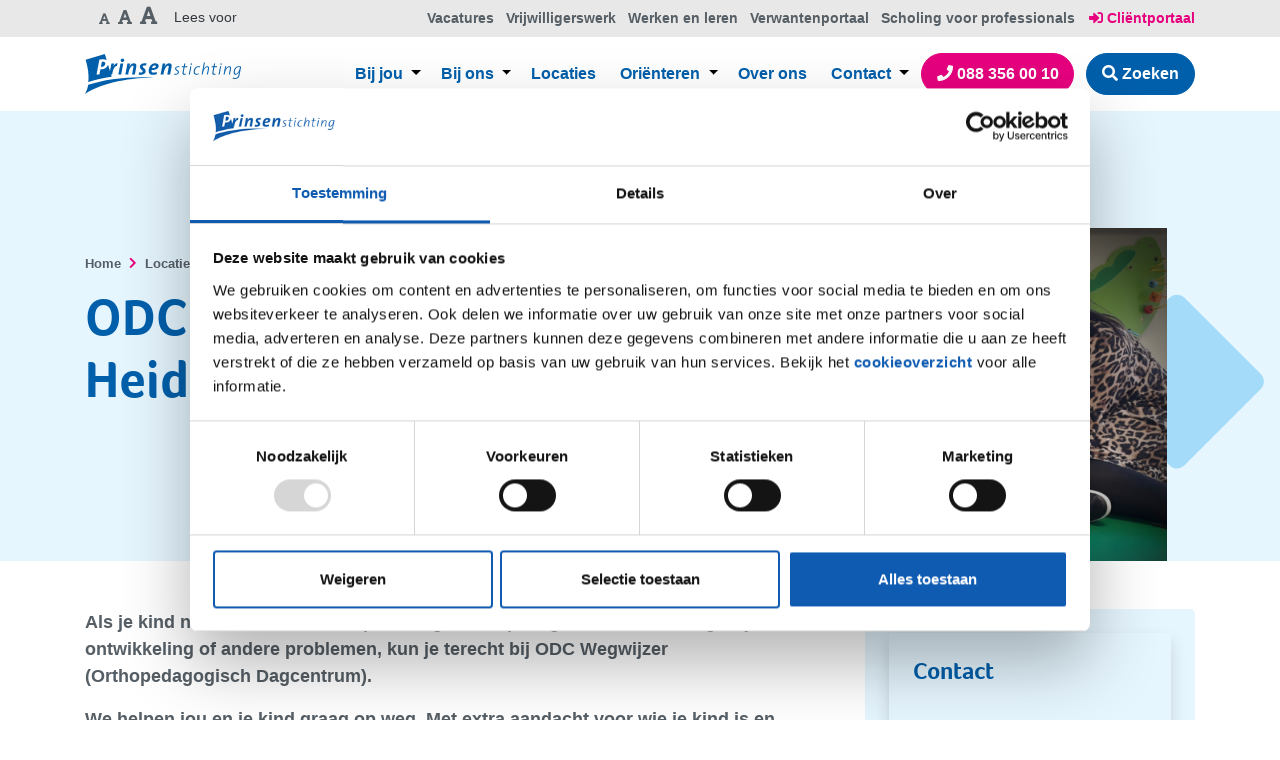

--- FILE ---
content_type: text/html; charset=utf-8
request_url: https://www.prinsenstichting.nl/locaties/odc-wegwijzer-locatie-heideweg/
body_size: 10678
content:


<!DOCTYPE html>
<html lang="nl">
<head>
	<meta charset="utf-8">
	<meta name="viewport" content="width=device-width, initial-scale=1, shrink-to-fit=no">
	
<!-- Website ontwikkeld door Fenetre online solutions - Full service leverancier van online oplossingen en maatwerk software - www.fenetre.nl - info@fenetre.nl - 085 042 00 70  -->
	
<title>ODC Wegwijzer, locatie Heideweg - Prinsenstichting</title>
<meta name="description" content="Orthopedagogisch Dagcentrum (ODC) Wegwijzer, locatie Heideweg is een locatie waar dagactiviteiten worden aangeboden aan kinderen en jongeren. Het aanbod van dagbesteding bestaat uit het aanbieden van ontwikkelingsgerichte activiteiten op maat, afgewisseld met activiteiten gericht op ontspanning, beleving en beweging." />



<link rel="canonical" href="https://www.prinsenstichting.nl/locaties/odc-wegwijzer-locatie-heideweg/" />
<link rel="alternate" hreflang="x-default" href="https://www.prinsenstichting.nl/locaties/odc-wegwijzer-locatie-heideweg/" />
		<link rel="alternate" hreflang="x-default" href="https://www.prinsenstichting.nl/locaties/odc-wegwijzer-locatie-heideweg/" />

	

<!-- Open Graph data -->
<meta property="og:title" content="ODC Wegwijzer, locatie Heideweg" />
<meta property="og:type" content="website" />
<meta property="og:url" content="https://www.prinsenstichting.nl/locaties/odc-wegwijzer-locatie-heideweg/" />
<meta property="og:locale" content="nl-NL" />
	<meta property="og:description" content="Orthopedagogisch Dagcentrum (ODC) Wegwijzer, locatie Heideweg is een locatie waar dagactiviteiten worden aangeboden aan kinderen en jongeren. Het aanbod van dagbesteding bestaat uit het aanbieden van ontwikkelingsgerichte activiteiten op maat, afgewisseld met activiteiten gericht op ontspanning, beleving en beweging." />
	<meta property="og:site_name" content="Prinsenstichting" />

<!-- Facebook -->

<!-- Twitter Card data -->
<meta name="twitter:card" content="summary">
<meta name="twitter:title" content="ODC Wegwijzer, locatie Heideweg">
<meta name="twitter:description" content="Orthopedagogisch Dagcentrum (ODC) Wegwijzer, locatie Heideweg is een locatie waar dagactiviteiten worden aangeboden aan kinderen en jongeren. Het aanbod van dagbesteding bestaat uit het aanbieden v...">

	
<!-- Favicon -->
<link rel="apple-touch-icon" sizes="180x180" href="/apple-touch-icon.png?v=zX7v0Wa3Pk">
<link rel="icon" type="image/png" sizes="32x32" href="/favicon-32x32.png?v=zX7v0Wa3Pk">
<link rel="icon" type="image/png" sizes="16x16" href="/favicon-16x16.png?v=zX7v0Wa3Pk">
<link rel="mask-icon" color="#5bbad5" href="/safari-pinned-tab.svg?v=zX7v0Wa3Pk">
<link rel="shortcut icon" href="/favicon.ico?v=zX7v0Wa3Pk">
<meta name="msapplication-TileColor" content="#2b5797">
<meta name="theme-color" content="#ffffff">
	<link rel="preload" as="font" crossorigin="anonymous" href="/lib/fontawesome/webfonts/fa-brands-400.woff2" />
	<link rel="preload" as="font" crossorigin="anonymous" href="/lib/fontawesome/webfonts/fa-solid-900.woff2" />
	<link rel="preload" as="font" crossorigin="anonymous" href="/fonts/nunito-v11-latin-regular.woff2" />
	<link rel="preload" as="font" crossorigin="anonymous" href="/fonts/nunito-v11-latin-300.woff2" />
	<link rel="preload" as="font" crossorigin="anonymous" href="/fonts/nunito-v11-latin-700.woff2" />

	<link rel="stylesheet" href="https://use.typekit.net/nef1izi.css">
	
	
		<link rel="stylesheet" href="/css/screen.min.css?v=cvWJcemsFPzefdR69PhNc1RBwzORdHdiVw6Kz1Rkz-s" />
		<link rel="stylesheet" href="/css/print.min.css?v=AbpHGcgLb-kRsJGnwFEktk7uzpZOCcBY74-YBdrKVGs" />		
	
	<link rel="stylesheet" href="/lib/fontawesome/css/all.min.css" />
	<link rel="stylesheet" href="/lib/select2/dist/css/select2.min.css" />
	<link rel="stylesheet" href="/lib/select2-theme-bootstrap4/select2-bootstrap.min.css" />
	<link rel="stylesheet" href="/lib/slick/slick.css" />
	<link rel="stylesheet" href="/lib/slick/slick-theme.css" />
	<link rel="stylesheet" href="/lib/photoswipe/dist/photoswipe.css" />
	
	
	
		<script src="/lib/jquery/jquery.min.js"></script>
		<script src="/lib/jquery-validation/jquery.validate.min.js"></script>		
		<script src="/lib/jquery-validation-unobtrusive/jquery.validate.unobtrusive.min.js"></script>
	
	<script src="/js/deopbouwoperatingcompany/jquery.validate.defaults.js?v=7nrV8FBSWVHgCn4-dn378zzHqaVQ3VAA7qZk6F2jff0"></script>
	
<!-- Google Analytics --> <script> 	
	(function (i, s, o, g, r, a, m) { 
	i['GoogleAnalyticsObject'] = r; i[r] = i[r] || function () { 
	(i[r].q = i[r].q || []).push(arguments) 
	}, i[r].l = 1 * new Date(); a = s.createElement(o), 
	m = s.getElementsByTagName(o)[0]; a.async = 1; a.src = g; m.parentNode.insertBefore(a, m) 
	})(window, document, 'script', 'https://www.google-analytics.com/analytics.js', 'ga'); 
	ga('create', 'UA-89280337-1', 'auto'); 
	ga('send', 'pageview'); 
	ga('set', 'anonymizeIp', true); 
	</script> <!-- End Google Analytics -->

<!-- Google Tag Manager -->
<script>(function(w,d,s,l,i){w[l]=w[l]||[];w[l].push({'gtm.start':
new Date().getTime(),event:'gtm.js'});var f=d.getElementsByTagName(s)[0],
j=d.createElement(s),dl=l!='dataLayer'?'&l='+l:'';j.async=true;j.src=
'https://www.googletagmanager.com/gtm.js?id='+i+dl;f.parentNode.insertBefore(j,f);
})(window,document,'script','dataLayer','GTM-MX6G7XL');</script>
<!-- End Google Tag Manager -->

<!-- Meta Pixel Code -->
<script>
!function(f,b,e,v,n,t,s)
{if(f.fbq)return;n=f.fbq=function(){n.callMethod?
n.callMethod.apply(n,arguments):n.queue.push(arguments)};
if(!f._fbq)f._fbq=n;n.push=n;n.loaded=!0;n.version='2.0';
n.queue=[];t=b.createElement(e);t.async=!0;
t.src=v;s=b.getElementsByTagName(e)[0];
s.parentNode.insertBefore(t,s)}(window, document,'script',
'https://connect.facebook.net/en_US/fbevents.js');
fbq('init', '1507464916529095');
fbq('track', 'PageView');
</script>
<noscript><img height="1" width="1" style="display:none"
src="https://www.facebook.com/tr?id=1507464916529095&ev=PageView&noscript=1"
/></noscript>
<!-- End Meta Pixel Code -->	<link rel="stylesheet" href="/lib/cookieconsent2/cookieconsent.min.css" />
		<script type="text/javascript" src="//f1-eu.readspeaker.com/script/10756/webReader/webReader.js?pids=wr"></script>
</head>
<body class="location-page">
<!-- Google Tag Manager (noscript) -->
<noscript><iframe src="https://www.googletagmanager.com/ns.html?id=GTM-MX6G7XL"
height="0" width="0" style="display:none;visibility:hidden"></iframe></noscript>
<!-- End Google Tag Manager (noscript) -->	<div id="main" class="main">
		<div id="header" class="header sticky-top rs_skip">
			<div class="header-top">
				<div class="container">
					<div class="header-top-left">
						<ul class="list-inline">
							<li class="list-inline-item d-none d-md-inline-block">
								<div class="btn-group fontaccess text-secondary" role="group" aria-label="Basic example">
									<button role="button" name="Font size small" title="Lettergrootte klein" class="btn btn-secondary decreaseFonts" href="#"><i class="fas fa-font" style="font-size: 0.75em;"></i></button>
									<button role="button" name="Font size normal" title="Lettergrootte klein" class="btn btn-secondary resetFonts" href="#"><i class="fas fa-font"></i></button>
									<button role="button" name="Font size large" title="Lettergrootte klein" class="btn btn-secondary increaseFonts" href="#"><i class="fas fa-font" style="font-size: 1.25em;"></i></button>
								</div>
							</li>
							<li class="list-inline-item">
								
<script type="text/javascript">
	<!--
	window.rsConf = { general: { usePost: true } };
	//-->
</script>
<div id="readspeaker_84ebce24c4f04eae8d15d2f90f4feb75" class="rs_skip rsbtn rs_preserve">
	<a rel="nofollow" class="rsbtn_play" accesskey="L" title="Laat de tekst voorlezen met ReadSpeaker webReader" href="//app-eu.readspeaker.com/cgi-bin/rsent?customerid=10756&amp;lang=nl_nl&amp;readid=main&amp;readclass=&amp;url=https%3a%2f%2fwww.prinsenstichting.nl%2flocaties%2fodc-wegwijzer-locatie-heideweg%2f">
		<span class="rsbtn_left rsimg rspart"><span class="rsbtn_text"><span>Lees voor</span></span></span>
		<span class="rsbtn_right rsimg rsplay rspart"></span>
	</a>
</div>
							</li>
						</ul>
					</div>
					<div class="header-top-right">						
							<ul class="list-inline d-none d-lg-inline">
									<li class="list-inline-item py-1">
										<a class="font-weight-bold" href="https://www.werkenbijprinsenstichting.nl/" target="_blank" title="Vacatures">Vacatures</a>
									</li>
									<li class="list-inline-item py-1">
										<a class="font-weight-bold" href="/vrijwilligerswerk/" title="Vrijwilligerswerk">Vrijwilligerswerk</a>
									</li>
									<li class="list-inline-item py-1">
										<a class="font-weight-bold" href="/werken-en-leren/" title="Werken en leren">Werken en leren</a>
									</li>
									<li class="list-inline-item py-1">
										<a class="font-weight-bold" href="/verwantenportaal/" title="Verwantenportaal">Verwantenportaal</a>
									</li>
									<li class="list-inline-item py-1">
										<a class="font-weight-bold" href="/scholing-voor-professionals/" title="Scholing voor professionals">Scholing voor professionals</a>
									</li>
							</ul>
							<ul class="list-inline d-none d-lg-inline">
								<li class="list-inline-item py-1">
									<a class="font-weight-bold text-secondary" href="https://clientportaal-productie.opbouw.pluriformzorg.nl?original-url=%2Fclient" target="_blank" title="Cli&#xEB;ntportaal"><i class="fas fa-sign-in-alt"></i> Cli&#xEB;ntportaal</a>
								</li>
							</ul>
						
					</div>
				</div>
			</div>
			<div class="header-bottom">
				<nav class="navbar navbar-expand-xl navbar-light bg-white">
					<div class="container">
						<a class="navbar-brand" href="/" title="Prinsenstichting"><img src="/Images/logo.svg" alt="Logo" /></a>
						<button class="navbar-toggler hamburger hamburger--spring" type="button" data-toggle="collapse" data-target="#navbarNav" aria-controls="navbarNav" aria-expanded="false" aria-label="Toggle navigation">
							<span class="navbar-toggler-text">Menu</span>
							<span class="hamburger-box">
								<span class="hamburger-inner"></span>
							</span>
						</button>
						<div class="collapse navbar-collapse" id="navbarNav">
							

<ul class="main-menu navbar-nav ml-auto">
		<li class="nav-item dropdown servicesPage not-grouped">
				<a title="Bij jou" class="nav-link" href="/bij-jou/">
					Bij jou

				</a>
				<button class="dropdown-toggle" id="navbarDropdownMenuLink1351" role="button" data-toggle="dropdown" aria-haspopup="true" aria-expanded="false">
				</button>
		<div class="dropdown-menu" aria-labelledby="navbarDropdownMenuLink1351">
				<a class="dropdown-item" href="/bij-jou/zelfstandig-wonen/">
					Zelfstandig wonen
				</a>
				<a class="dropdown-item" href="/bij-jou/gezinsondersteuning-iag-gezinstherapie/">
					Gezinsondersteuning (IAG / Gezinstherapie)
				</a>
		</div>
		</li>
		<li class="nav-item dropdown servicesPage not-grouped">
				<a title="Bij ons" class="nav-link" href="/bij-ons/">
					Bij ons

				</a>
				<button class="dropdown-toggle" id="navbarDropdownMenuLink1338" role="button" data-toggle="dropdown" aria-haspopup="true" aria-expanded="false">
				</button>
		<div class="dropdown-menu" aria-labelledby="navbarDropdownMenuLink1338">
				<a class="dropdown-item" href="/bij-ons/wonen/">
					Wonen
				</a>
				<a class="dropdown-item" href="/bij-ons/dagbesteding-en-werk/">
					Dagbesteding en werk
				</a>
				<a class="dropdown-item" href="/bij-ons/behandelcentrum-zodiak/">
					Behandelcentrum Zodiak
				</a>
				<a class="dropdown-item" href="/bij-ons/observatie-en-crisis/">
					Observatie en crisis
				</a>
				<a class="dropdown-item" href="/bij-ons/onderwijs/">
					Onderwijs
				</a>
				<a class="dropdown-item" href="/bij-ons/opvang/">
					Opvang
				</a>
				<a class="dropdown-item" href="/bij-ons/vrije-tijd/">
					Vrije tijd
				</a>
				<a class="dropdown-item" href="/bij-ons/wetenschap/">
					Wetenschap
				</a>
		</div>
		</li>
		<li class="nav-item locationsPage not-grouped">
				<a class="nav-link " title="Locaties" class="active" href="/locaties/">
					Locaties
				</a>
		</li>
		<li class="nav-item dropdown textPage not-grouped">
				<a title="Ori&#xEB;nteren" class="nav-link" href="/orienteren/">
					Ori&#xEB;nteren

				</a>
				<button class="dropdown-toggle" id="navbarDropdownMenuLink1463" role="button" data-toggle="dropdown" aria-haspopup="true" aria-expanded="false">
				</button>
		<div class="dropdown-menu" aria-labelledby="navbarDropdownMenuLink1463">
				<a class="dropdown-item" href="/orienteren/wat-is-een-verstandelijke-beperking/">
					Wat is een verstandelijke beperking?
				</a>
				<a class="dropdown-item" href="/orienteren/kenmerken-van-een-verstandelijke-beperking/">
					Kenmerken van een verstandelijke beperking
				</a>
				<a class="dropdown-item" href="/orienteren/niveaus-en-syndromen/">
					Niveaus en syndromen
				</a>
				<a class="dropdown-item" href="/orienteren/bijkomende-problemen/">
					Bijkomende problemen
				</a>
		</div>
		</li>
		<li class="nav-item textPage not-grouped">
				<a class="nav-link" title="Over ons" href="/over-ons/">
					Over ons
				</a>
		</li>
		<li class="nav-item dropdown groupPage grouped">
				<a class="nav-link dropdown-toggle" title="Contact" href="#" id="navbarDropdownMenuLink3391" data-toggle="dropdown" aria-haspopup="true" aria-expanded="false">
					Contact
				</a>
		<div class="dropdown-menu" aria-labelledby="navbarDropdownMenuLink3391">
				<a class="dropdown-item" href="/contact/contact/">
					Contact
				</a>
				<a class="dropdown-item" href="/contact/online-aanmeldformulier/">
					Online aanmeldformulier
				</a>
				<a class="dropdown-item" href="/contact/pers/">
					Pers
				</a>
				<a class="dropdown-item" href="/contact/aanmelden-nieuwsbrief/">
					Aanmelden nieuwsbrief
				</a>
		</div>
		</li>
</ul>


								<ul class="nav-top-main navbar-nav ml-auto d-block d-lg-none">
										<li class="nav-item">
											<a class="nav-link" href="https://www.werkenbijprinsenstichting.nl/" target="_blank" title="Vacatures">Vacatures</a>
										</li>
										<li class="nav-item">
											<a class="nav-link" href="/vrijwilligerswerk/" title="Vrijwilligerswerk">Vrijwilligerswerk</a>
										</li>
										<li class="nav-item">
											<a class="nav-link" href="/werken-en-leren/" title="Werken en leren">Werken en leren</a>
										</li>
										<li class="nav-item">
											<a class="nav-link" href="/verwantenportaal/" title="Verwantenportaal">Verwantenportaal</a>
										</li>
										<li class="nav-item">
											<a class="nav-link" href="/scholing-voor-professionals/" title="Scholing voor professionals">Scholing voor professionals</a>
										</li>
								</ul>
								<ul class="nav-top-main navbar-nav ml-auto d-block d-lg-none">
									<li class="nav-item">
										<a class="nav-link font-weight-bold text-secondary" href="https://clientportaal-productie.opbouw.pluriformzorg.nl?original-url=%2Fclient" target="_blank" title="Cli&#xEB;ntportaal"><i class="fas fa-sign-in-alt"></i> Cli&#xEB;ntportaal</a>
									</li>
								</ul>
							<ul class="list-inline mb-3 mb-lg-0">
								<li class="list-inline-item d-block d-sm-inline mb-3 mb-sm-0">
									<a href="tel:+310883560010" class="btn btn-secondary text-white" title="088 356 00 10">
										<i class="fas fa-phone"></i>
										088 356 00 10
									</a>
								</li>
									<li class="list-inline-item d-block d-sm-inline">
										<button class="btn btn-primary btn-search text-white" title="Zoeken">
											<i class="fas fa-search"></i>
											Zoeken
										</button>
									</li>
							</ul>
						</div>
					</div>
				</nav>

			</div>
				<div class="header-search">
					<div class="container">
						<form class="form-inline form-search d-block" action="/zoeken/">
							<div class="input-group">
								<input type="search" class="form-control rounded" name="q" placeholder="Zoeken" aria-label="Zoeken">
								<button class="btn btn-primary my-sm-0 ml-2" type="submit" title="Zoeken">Zoeken</button>
							</div>
						</form>
					</div>
				</div>
		</div>
		



<div class="page-header bg-light">
	<div class="page-header-image">
		<div class="container h-100 position-relative">
			<div class="row h-100">
				<div class="page-header-content col-60 col-sm-25 col-md-30 h-100">
					<div class="d-flex h-100">
						<div class="justify-content-center align-self-center py-4">
							<div class="page-header-breadcrumb">
									

<nav aria-label="breadcrumb">
	<ol itemscope itemtype="https://schema.org/BreadcrumbList" class="breadcrumb pt-0">
				<li itemprop="itemListElement" itemscope itemtype="https://schema.org/ListItem" class="breadcrumb-item">
					<a itemprop="item" href="/" title="Home">
						<span itemprop="name" class="hidden">Home</span>
					</a>
					<meta itemprop="position" content="1" />
				</li>				
				<li itemprop="itemListElement" itemscope itemtype="https://schema.org/ListItem" class="breadcrumb-item active">
					<a itemprop="item" href="/locaties/">
						<span itemprop="name">Locaties</span>
					</a>
					<meta itemprop="position" content="2" />
				</li>
				<li itemprop="itemListElement" itemscope itemtype="https://schema.org/ListItem" class="breadcrumb-item active" aria-current="page">
					<span itemprop="name">ODC Wegwijzer, locatie Heideweg</span>
					<meta itemprop="position" content="3" />
				</li>
	</ol>
</nav>
							</div>
							<h1>
								ODC Wegwijzer, locatie Heideweg 
							</h1>
						</div>
					</div>
				</div>
			</div>

		</div>
		<div class="position-absolute h-100 w-100 bg-header overflow-hidden">
			<div class="col-60 col-sm-35 offset-sm-25 col-md-30 offset-md-30 h-100">
				<div class="d-flex h-100 bg-header-visual">
					<div class="justify-content-end align-self-end w-100">
							<img class="img-fluid" src="/media/1556/roos-en-meisje-bij-de-krokodil.jpg?rxy=0.73,0.26898047722342733&amp;width=641&amp;height=417&amp;format=png&amp;mask=mask_header.png&amp;mask.position=0,0&amp;v=1d64e30c5c11350" />
					</div>
				</div>
			</div>
		</div>
	</div>
</div>
<div class="page-body">
	<div class="py-5">
		<div class="container">
			<div class="row row-2">
				<div class="col-lg-40">
					<div class="lead">
						

<div class="richtext">
    <p>Als je kind niet kan meekomen op een reguliere opvang of school vanwege zijn ontwikkeling of andere problemen, kun je terecht bij ODC Wegwijzer (Orthopedagogisch Dagcentrum).</p>
</div>
					</div>
					

<div class="richtext">
    <div class="lead">
<div class="richtext">
<p align="LEFT">We helpen jou en je kind graag op weg. Met extra aandacht voor wie je kind is en behandeling die aansluit op wat jouw kind nodig heeft.</p>
</div>
</div>
<div class="richtext">
<p>Dit doen we samen met jou en een team van begeleiders en behandelaren zoals een fysiotherapeut, logopedist en ergotherapeut. Stap voor stap zorgen we dat jouw kind het beste uit zichzelf kan halen.</p>
</div>
<p> </p>
</div>
					<div class="mt-5">
						<h3 class="h4">
							Delen
						</h3>
						



<div class="social-share">
	<ul class="list-inline">
			<li class="list-inline-item mb-2">
							<a href="https://www.facebook.com/sharer/sharer.php?u=https%3A%2F%2Fwww.prinsenstichting.nl%2Flocaties%2Fodc-wegwijzer-locatie-heideweg%2F" target="_blank" rel="noreferrer" title="Deel op Facebook" class="btn"><i class="fab fa-facebook fa-fw" aria-hidden="true"></i><span class="sr-only">Facebook</span></a>

			</li>
			<li class="list-inline-item mb-2">
							<a href="https://twitter.com/intent/tweet?url=https%3A%2F%2Fwww.prinsenstichting.nl%2Flocaties%2Fodc-wegwijzer-locatie-heideweg%2F&amp;text=ODC%20Wegwijzer,%20locatie%20Heideweg&amp;via=" target="_blank" rel="noreferrer" title="Tweet" class="btn"><i class="fab fa-twitter fa-fw" aria-hidden="true"></i><span class="sr-only">Twitter</span></a>

			</li>
			<li class="list-inline-item mb-2">
							<a href="http://www.linkedin.com/shareArticle?mini=true&amp;url=https%3A%2F%2Fwww.prinsenstichting.nl%2Flocaties%2Fodc-wegwijzer-locatie-heideweg%2F&amp;title=ODC%20Wegwijzer,%20locatie%20Heideweg&amp;summary=Orthopedagogisch%20Dagcentrum%20(ODC)%20Wegwijzer,%20locatie%20Heideweg%20is%20een%20locatie%20waar%20dagactiviteiten%20worden%20aangeboden%20aan%20kinderen%20en%20jongeren.%20Het%20aanbod%20van%20dagbesteding%20bestaat%20uit%20het%20aanbieden%20van%20ontwikkelingsgerichte%20activiteiten%20op%20maat,%20afgewisseld%20met%20activiteiten%20gericht%20op%20ontspanning,%20beleving%20en%20beweging.&amp;source=https%3A%2F%2Fwww.prinsenstichting.nl" target="_blank" rel="noreferrer" title="Deel op LinkedIn" class="btn"><i class="fab fa-linkedin fa-fw" aria-hidden="true"></i><span class="sr-only">LinkedIn</span></a>

			</li>
			<li class="list-inline-item mb-2">
							<a href="whatsapp://send?text=https%3A%2F%2Fwww.prinsenstichting.nl%2Flocaties%2Fodc-wegwijzer-locatie-heideweg%2F" data-action="share/whatsapp/share" class="btn"><i class="fab fa-whatsapp fa-fw"></i><span class="sr-only">WhatsApp</span></a>

			</li>
			<li class="list-inline-item mb-2">
							<a href="mailto:?subject=ODC%20Wegwijzer,%20locatie%20Heideweg%20-%20Prinsenstichting&amp;body=Orthopedagogisch%20Dagcentrum%20(ODC)%20Wegwijzer,%20locatie%20Heideweg%20is%20een%20locatie%20waar%20dagactiviteiten%20worden%20aangeboden%20aan%20kinderen%20en%20jongeren.%20Het%20aanbod%20van%20dagbesteding%20bestaat%20uit%20het%20aanbieden%20van%20ontwikkelingsgerichte%20activiteiten%20op%20maat,%20afgewisseld%20met%20activiteiten%20gericht%20op%20ontspanning,%20beleving%20en%20beweging.%20https%3A%2F%2Fwww.prinsenstichting.nl%2Flocaties%2Fodc-wegwijzer-locatie-heideweg%2F" target="_blank" rel="noreferrer" title="E-mail" class="btn"><i class="fas fa-envelope fa-fw" aria-hidden="true"></i></a>

			</li>
			<li class="list-inline-item mb-2">
							<a href="javascript:window.print()" title="Print" class="btn"><i class="fas fa-print fa-fw" aria-hidden="true"></i></a>

			</li>
	</ul>
</div>
					</div>
				</div>
				<div class="col-lg-20 mt-4 mt-lg-0">
					<aside class="bg-tertiary p-4 rounded">
						<div class="location-details rounded bg-white shadow mb-4">
							<div class="location-details-body">
								<div class="p-4 bg-light">
									<h2 class="h4 mb-3">Contact</h2>
									<div class="">
									</div>
								</div>
									<div class="p-4 address">
										<div class="address-header">
											<h3 class="h6">
												Bezoekadres
											</h3>
										</div>
										<div class="address-body">
											
<div>
	Heideweg  4 <br />
	1132 DB Volendam
</div>

										</div>
									</div>
							</div>
						</div>
						
						
					</aside>
				</div>
			</div>

		</div>
	</div>
	
	<div class="bg-lightorange">
				
	</div>
	
</div>
			<div id="footer" class="footer">
				<div class="footer-top py-5 text-white bg-primary">
					<div class="container">
						<div class="row">
							<div class="col-md-30 col-lg-15">
								<h4 class="mb-4">
									Over Prinsenstichting
								</h4>
								<div class="richtext">
									<p><span>Prinsenstichting biedt zorg en ondersteuning aan mensen met een verstandelijke beperking.&nbsp;We kijken naar wat kán. Zodat de cliënt het leven kan leiden dat hij of zij zelf wil, zo gewoon als mogelijk.</span></p>
								</div>
							</div>
							<div class="col-md-30 col-lg-15 order-30 order-lg-15">
								<h4 class="mb-4">
									Direct naar
								</h4>
										<ul class="list-nav">
												<li><a href="/voor-verwijzers/" title="Voor verwijzers" target="">Voor verwijzers</a></li>
												<li><a href="/stichting-beheer/" title="Stichting Beheer" target="">Stichting Beheer</a></li>
												<li><a href="/stichting-steun/" title="Stichting Steun" target="">Stichting Steun</a></li>
												<li><a href="/over-ons/klachten/" title="Klachten" target="_blank">Klachten</a></li>
												<li><a href="/veelgestelde-vragen/" title="Veelgestelde vragen">Veelgestelde vragen</a></li>
												<li><a href="/contact/pers/" title="Pers">Pers</a></li>
										</ul>
							</div>
							<div class="col-md-30 col-lg-15 order-45 order-lg-30">
									<div class="contact-information">
										<h4>
											Contact
										</h4>
											<div class="visiting-address mb-2 media">
												<div class="media-body">
													
<div>
	Kwadijkerpark 8 <br />
	1444 JE Purmerend
</div>

												</div>
											</div>
											<div class="postal-address mb-2 media">
												<div class="media-body">
													
<div>
	Postbus 123 <br />
	1440 AC Purmerend
</div>

												</div>
											</div>
											<div class="phone-number">
												<a href="tel:0883560010"><i class="fas fa-phone mr-3"></i>088 356 00 10</a>
											</div>
												<div class="email-address mb-2">
													<a class="cryptedmail" data-user="vasb" data-host="cevafrafgvpugvat.ay" href="javascript:void(0);" data-inner="true" data-inner-target=".email-placeholder"><i class="fas fa-envelope mr-3"></i><span class="email-placeholder">javascript required</span></a>
												</div>
									</div>
							</div>
							<div class="col-md-30 col-lg-15 order-15 order-lg-45">
									<div class="contact-information">										
										<h4>
											Social media
										</h4>
										
<div class="social-links">
	<ul class="list-inline">
				<li class="list-inline-item">
					<a href="http://www.facebook.com/prinsenstichting" title="Facebook" target="_blank" rel="noreferrer" class="text-white"><i class="fab fa-facebook fa-fw"></i><span class="sr-only">Facebook</span></a>
				</li>


				<li class="list-inline-item">
					<a href="https://www.linkedin.com/company/prinsenstichting/" title="LinkedIn" target="_blank" rel="noreferrer" class="text-white"><i class="fab fa-linkedin fa-fw"></i><span class="sr-only">LinkedIn</span></a>
				</li>


				<li class="list-inline-item">
					<a href="https://www.instagram.com/accounts/login/?next=/explore/locations/14642921/prinsenstichting" title="Instagram" target="_blank" rel="noreferrer" class="text-white"><i class="fab fa-instagram fa-fw"></i><span class="sr-only">Instagram</span></a>
				</li>

				<li class="list-inline-item">
					<a href="https://www.youtube.com/user/dePrinsenstichting" title="YouTube" target="_blank" rel="noreferrer" class="text-white"><i class="fab fa-youtube fa-fw"></i><span class="sr-only">YouTube</span></a>
				</li>
	</ul>
</div>
									</div>
							</div>
						</div>
						<div>
						</div>
					</div>
				</div>
				<div class="footer-bottom text-white bg-darkblue border-top small py-3">
					<div class="container">
						<div class="d-flex justify-content-between bd-highlight">
							<div class="p-2 font-weight-lighter">&copy; Copyright 2026 Prinsenstichting</div>
								<div class="p-2">
									<ul class="list-inline">
											<li class="list-inline-item">
												<a class="font-weight-bolder" href="/over-ons/privacy/" title="Privacy">Privacy</a>
											</li>
											<li class="list-inline-item">
												<a class="font-weight-bolder" href="/disclaimer/" title="Disclaimer">Disclaimer</a>
											</li>
											<li class="list-inline-item">
												<a class="font-weight-bolder" href="/cookiebeleid/" title="Cookiebeleid">Cookiebeleid</a>
											</li>
											<li class="list-inline-item">
												<a class="font-weight-bolder" href="/responsible-disclosure/" target="_blank" title="Responsible disclosure">Responsible disclosure</a>
											</li>
									</ul>
								</div>
						</div>
					</div>
				</div>
			</div>
		<a href="#" class="scrollToTop rounded-circle bg-secondary" title="Scroll naar boven"><i class="fas fa-chevron-up fa-fw fa-2x"></i></a>
	</div>
	

<!-- Root element of PhotoSwipe. Must have class pswp. -->
<div class="pswp" tabindex="-1" role="dialog" aria-hidden="true">

	<!-- Background of PhotoSwipe.
		 It's a separate element as animating opacity is faster than rgba(). -->
	<div class="pswp__bg"></div>

	<!-- Slides wrapper with overflow:hidden. -->
	<div class="pswp__scroll-wrap">

		<!-- Container that holds slides.
			PhotoSwipe keeps only 3 of them in the DOM to save memory.
			Don't modify these 3 pswp__item elements, data is added later on. -->
		<div class="pswp__container">
			<div class="pswp__item"></div>
			<div class="pswp__item"></div>
			<div class="pswp__item"></div>
		</div>

		<!-- Default (PhotoSwipeUI_Default) interface on top of sliding area. Can be changed. -->
		<div class="pswp__ui pswp__ui--hidden">

			<div class="pswp__top-bar">

				<!--  Controls are self-explanatory. Order can be changed. -->

				<div class="pswp__counter"></div>

				<button class="pswp__button pswp__button--close" title="Sluiten (Esc)"></button>

				<button class="pswp__button pswp__button--share" title="Delen"></button>

				<button class="pswp__button pswp__button--fs" title="Toggle volledigscherm"></button>

				<button class="pswp__button pswp__button--zoom" title="Zoom in/uit"></button>

				<!-- Preloader demo https://codepen.io/dimsemenov/pen/yyBWoR -->
				<!-- element will get class pswp__preloader--active when preloader is running -->
				<div class="pswp__preloader">
					<div class="pswp__preloader__icn">
						<div class="pswp__preloader__cut">
							<div class="pswp__preloader__donut"></div>
						</div>
					</div>
				</div>
			</div>

			<div class="pswp__share-modal pswp__share-modal--hidden pswp__single-tap">
				<div class="pswp__share-tooltip"></div>
			</div>

			<button class="pswp__button pswp__button--arrow--left" title="Vorige (linker pijl)"></button>

			<button class="pswp__button pswp__button--arrow--right" title="Volgende (rechter pijl)"></button>

			<div class="pswp__caption">
				<div class="pswp__caption__center"></div>
			</div>

		</div>

	</div>

</div>
	<div class="check-media" style="display: none;"></div>
		
	
		
	
	<script src="/js/custom/embed.js?v=yudFMI1dyac3nYZIZQ4MdYKFXEDCJsU3ZuMCWtt9E4g"></script>
	<script src="/js/custom/rte.js?v=8ZRc1sGeVrPBx4lD717BgRaQekyh78QKV9SKsdt638U"></script>	
	<script src="/js/deopbouwoperatingcompany/map.js?v=MrvQNzC9XIWLkvjWdwL6b7HnzLC2MPfhZ7OpyA3eQUo"></script>
	<script src="/js/deopbouwoperatingcompany/map-theme.js?v=dG35pDLpSu0dtmaNF0xwASONW3ZX9KSIKtO8GoJnZmc"></script>
	<script src="/js/deopbouwoperatingcompany/rot13.js?v=MWe12l2_geaBs2E8tFVYoSCoXTOJPL2L6z4G0D8kza4"></script>
	<script src="/js/deopbouwoperatingcompany/scripts.js?v=c3nvRFSK0mG-g5eXh-RtEspDrtalozvC0enrPFWBLzY"></script>
	<script src="/js/deopbouwoperatingcompany/scroll-to-top.js?v=y4Fdgh5icffBrQPPgywH9YJNMeahftRhy1K7YBC6s4o"></script>
	<script src="/lib/bootstrap/js/bootstrap.bundle.min.js"></script>
	<script src="/lib/imagesloaded/imagesloaded.pkgd.min.js"></script>
	<script src="/lib/jquery.dotdotdot/jquery.dotdotdot.min.js"></script>
	<script src="/lib/masonry-layout/masonry.pkgd.min.js"></script>
	<script src="/lib/photoswipe/dist/photoswipe.min.js"></script>
	<script src="/lib/photoswipe/dist/photoswipe-ui-default.min.js"></script>
	<script src="/lib/slick/slick.min.js"></script>
	<script src="/lib/select2/dist/js/select2.min.js"></script>
	<script>
		function setCookie(cname, cvalue, exdays) {
			var d = new Date();
			d.setTime(d.getTime() + (exdays * 24 * 60 * 60 * 1000));
			var expires = "expires=" + d.toUTCString();
			document.cookie = cname + "=" + cvalue + ";" + expires + ";path=/";
		}

		function getCookie(cname) {
			var name = cname + "=";
			var ca = document.cookie.split(';');
			for (var i = 0; i < ca.length; i++) {
				var c = ca[i];
				while (c.charAt(0) == ' ') {
					c = c.substring(1);
				}
				if (c.indexOf(name) == 0) {
					return c.substring(name.length, c.length);
				}
			}
			return "";
		}
	</script>
		
	
		<script async defer src="https://maps.googleapis.com/maps/api/js?key=AIzaSyCFPKnQ970QruQxXffsETJ-bYhG_jP3pzI&amp;callback=initializeMaps"></script>
</body>

</html>

--- FILE ---
content_type: image/svg+xml
request_url: https://www.prinsenstichting.nl/Images/bg-header.svg
body_size: 4859
content:
<?xml version="1.0" encoding="UTF-8" standalone="no"?>
<svg
   xmlns:dc="http://purl.org/dc/elements/1.1/"
   xmlns:cc="http://creativecommons.org/ns#"
   xmlns:rdf="http://www.w3.org/1999/02/22-rdf-syntax-ns#"
   xmlns:svg="http://www.w3.org/2000/svg"
   xmlns="http://www.w3.org/2000/svg"
   xmlns:sodipodi="http://sodipodi.sourceforge.net/DTD/sodipodi-0.dtd"
   xmlns:inkscape="http://www.inkscape.org/namespaces/inkscape"
   width="766.27057"
   height="417.44324"
   viewBox="0 0 766.27057 417.44324"
   version="1.1"
   id="svg18"
   sodipodi:docname="bg-header.svg"
   inkscape:version="0.92.4 (5da689c313, 2019-01-14)">
  <metadata
     id="metadata24">
    <rdf:RDF>
      <cc:Work
         rdf:about="">
        <dc:format>image/svg+xml</dc:format>
        <dc:type
           rdf:resource="http://purl.org/dc/dcmitype/StillImage" />
        <dc:title>8DA24FF1-131B-488C-9FBA-202DAEDEE2E6@3x</dc:title>
      </cc:Work>
    </rdf:RDF>
  </metadata>
  <defs
     id="defs22" />
  <sodipodi:namedview
     pagecolor="#ffffff"
     bordercolor="#666666"
     borderopacity="1"
     objecttolerance="10"
     gridtolerance="10"
     guidetolerance="10"
     inkscape:pageopacity="0"
     inkscape:pageshadow="2"
     inkscape:window-width="1920"
     inkscape:window-height="1137"
     id="namedview20"
     showgrid="false"
     fit-margin-right="3"
     fit-margin-top="20"
     fit-margin-left="125"
     fit-margin-bottom="116"
     inkscape:zoom="0.48135593"
     inkscape:cx="417.48576"
     inkscape:cy="256.68942"
     inkscape:window-x="-8"
     inkscape:window-y="-8"
     inkscape:window-maximized="1"
     inkscape:current-layer="svg18" />
  <!-- Generator: sketchtool 57.1 (101010) - https://sketch.com -->
  <title
     id="title2">8DA24FF1-131B-488C-9FBA-202DAEDEE2E6@3x</title>
  <desc
     id="desc4">Created with sketchtool.</desc>
  <g
     id="Page-1"
     style="fill:none;fill-rule:evenodd;stroke:none;stroke-width:1"
     transform="translate(124.48576,19.753893)">
    <g
       id="Vacature-Detail"
       transform="translate(-850,-165)">
      <g
         id="Header"
         transform="translate(0,113)">
        <g
           id="Achtergrond">
          <g
             id="Ruiten"
             transform="translate(844.82387,48)">
            <path
               d="m 110.17613,6.0028005 8.44376,0.00263 c 4.96838,0.00715 8.99565,4.0344265 9.0028,9.0028005 l 0.003,8.443764 c 0.007,4.97056 -4.02104,9.001251 -8.9916,9.002798 -0.002,10e-7 -0.004,10e-7 -0.006,-0.0056 l -8.44376,-0.0026 c -4.96838,-0.0071 -8.99565,-4.034426 -9.0028,-9.0028 L 101.17893,15 c -0.007,-4.970561 4.02104,-9.0012521 8.9916,-9.0027987 0.002,-6e-7 0.004,-6e-7 0.006,0.0056 z"
               id="Ruit"
               transform="rotate(45,114.40213,19.225996)"
               inkscape:connector-curvature="0"
               style="fill:#c1d101" />
            <path
               d="m 28.225995,16.827986 45.101721,0.01403 c 7.301299,0.0105 13.219606,5.928811 13.230111,13.23011 l 0.01403,45.101722 c 0.0105,7.304512 -5.909136,13.227835 -13.213651,13.230107 -0.0027,10e-7 -0.0055,10e-7 -0.0082,-0.0082 L 28.24826,88.381697 C 20.946961,88.371192 15.028655,82.452885 15.01815,75.151587 L 15.00412,30.049865 c -0.0105,-7.304513 5.909136,-13.227835 13.213652,-13.230108 0.0027,-10e-7 0.0055,-10e-7 0.0082,0.0082 z"
               id="path7"
               transform="rotate(45,50.787988,52.611858)"
               inkscape:connector-curvature="0"
               style="fill:#005fab" />
            <path
               d="m 386.40212,76.827986 45.10173,0.01403 c 7.30129,0.0105 13.2196,5.928811 13.23011,13.23011 l 0.014,45.101724 c 0.0105,7.30451 -5.90913,13.22784 -13.21365,13.23011 -0.003,0 -0.005,0 -0.008,-0.008 l -45.10172,-0.014 c -7.3013,-0.0105 -13.2196,-5.92882 -13.23011,-13.23011 l -0.014,-45.101729 c -0.0105,-7.304513 5.90913,-13.227835 13.21365,-13.230108 0.003,-10e-7 0.005,-10e-7 0.008,0.0082 z"
               id="path9"
               transform="rotate(45,408.96412,112.61186)"
               inkscape:connector-curvature="0"
               style="fill:#f39200" />
            <path
               d="m 467.40212,95.827986 135.32162,0.04211 c 7.3013,0.01051 13.21961,5.928814 13.23011,13.230104 l 0.0421,135.32162 c 0.0105,7.30451 -5.90914,13.22784 -13.21365,13.23011 -0.003,0 -0.005,0 -0.008,-0.008 l -135.32162,-0.0421 c -7.3013,-0.0105 -13.2196,-5.92881 -13.23011,-13.23011 l -0.0421,-135.32162 c -0.0105,-7.30451 5.90913,-13.227827 13.21365,-13.2301 0.003,-10e-7 0.005,-10e-7 0.008,0.0082 z"
               id="path11"
               transform="rotate(45,535.0881,176.73584)"
               inkscape:connector-curvature="0"
               style="fill:#a4dbf8" />
          </g>
        </g>
      </g>
    </g>
  </g>
</svg>


--- FILE ---
content_type: image/svg+xml
request_url: https://www.prinsenstichting.nl/Images/logo.svg
body_size: 11075
content:
<?xml version="1.0" encoding="UTF-8" standalone="no"?>
<!-- Generator: Adobe Illustrator 16.0.0, SVG Export Plug-In . SVG Version: 6.00 Build 0)  -->

<svg
   xmlns:dc="http://purl.org/dc/elements/1.1/"
   xmlns:cc="http://creativecommons.org/ns#"
   xmlns:rdf="http://www.w3.org/1999/02/22-rdf-syntax-ns#"
   xmlns:svg="http://www.w3.org/2000/svg"
   xmlns="http://www.w3.org/2000/svg"
   xmlns:sodipodi="http://sodipodi.sourceforge.net/DTD/sodipodi-0.dtd"
   xmlns:inkscape="http://www.inkscape.org/namespaces/inkscape"
   version="1.1"
   id="Layer_1"
   x="0px"
   y="0px"
   width="867.10126"
   height="222.5722"
   viewBox="0 0 867.10124 222.5722"
   enable-background="new 0 0 900.236 653.622"
   xml:space="preserve"
   inkscape:version="0.91 r13725"
   sodipodi:docname="logo.svg"><metadata
   id="metadata43"><rdf:RDF><cc:Work
       rdf:about=""><dc:format>image/svg+xml</dc:format><dc:type
         rdf:resource="http://purl.org/dc/dcmitype/StillImage" /><dc:title></dc:title></cc:Work></rdf:RDF></metadata><defs
   id="defs41" /><sodipodi:namedview
   pagecolor="#ffffff"
   bordercolor="#666666"
   borderopacity="1"
   objecttolerance="10"
   gridtolerance="10"
   guidetolerance="10"
   inkscape:pageopacity="0"
   inkscape:pageshadow="2"
   inkscape:window-width="1920"
   inkscape:window-height="1137"
   id="namedview39"
   showgrid="false"
   inkscape:zoom="0.25531148"
   inkscape:cx="300.30952"
   inkscape:cy="124.42614"
   inkscape:window-x="-8"
   inkscape:window-y="-8"
   inkscape:window-maximized="1"
   inkscape:current-layer="Layer_1"
   showguides="true"
   borderlayer="false"
   fit-margin-top="0"
   fit-margin-left="0"
   fit-margin-right="0"
   fit-margin-bottom="0" />
<path
   d="m 112.51291,53.45756 c 0,10.00656 -8.87794,18.12921 -19.743382,18.12921 -1.6336,0 -3.13124,0 -4.51235,-0.37549 l 5.24821,-28.00414 c 1.88608,-0.12517 3.63189,-0.12517 6.504172,-0.12517 9.13474,-0.002 12.50335,4.25338 12.50335,10.37559"
   id="path3"
   inkscape:connector-curvature="0"
   style="fill:#005faa" />
<path
   d="M 148.193,126.201 128.06765,59.46538 c -4.01817,14.95051 -18.92767,25.75337 -36.931722,25.75337 -1.4998,0 -3.62972,-0.12732 -5.62586,-0.25465 l -5.62803,29.7629 -15.87843,0 16.0036,-84.3987 c 6.87534,-0.37549 14.25133,-0.4985 22.755932,-0.4985 7.24219,0 13.23491,1.46959 17.66956,4.31596 L 110.13697,0 3.439825,32.12373 C 17.505555,76.68824 22.39986,118.60058 18.355799,156.02217 56.789479,143.18433 100.57495,133.63525 148.193,126.201"
   id="path5"
   inkscape:connector-curvature="0"
   style="fill:#005faa" />
<path
   d="m 177.26966,66.86726 c -9.10022,-2.86796 -19.94408,13.46366 -24.05288,34.40041 l -2.62195,13.45717 -15.572,0 6.22578,-32.4021 c 1.74796,-8.72473 4.11311,-21.56041 5.35826,-29.53847 l 15.07568,0 c -0.86967,4.73677 -2.36731,10.21804 -5.34964,18.6946 l 0.24169,0 c 6.60775,-13.08385 13.33849,-21.68557 24.06367,-19.93761 l -3.36861,15.326 z"
   id="path7"
   inkscape:connector-curvature="0"
   style="fill:#005faa" />
<path
   d="m 207.30231,44.81051 c -5.48344,0 -9.34408,-4.36127 -9.22538,-9.22321 0.12732,-5.72945 5.11441,-10.09289 10.59569,-10.09289 5.35612,0 9.3527,4.23612 9.22106,8.97505 -0.123,5.97978 -5.10794,10.34105 -10.59137,10.34105 m -6.72644,69.91649 -15.58279,0 11.83869,-61.94273 15.57848,0 -11.83438,61.94273 z"
   id="path9"
   inkscape:connector-curvature="0"
   style="fill:#005faa" />
<path
   d="m 276.71383,114.727 -15.70149,0 7.47525,-38.88038 c 1.49549,-7.60688 0.25248,-10.72301 -3.73115,-10.72301 -8.34924,0 -19.57291,19.44343 -22.31138,33.89759 l -2.9845,15.7058 -15.58279,0 6.22578,-32.40426 c 2.00693,-9.96341 3.99658,-20.93675 5.36258,-29.53847 l 15.33032,0 c -0.74882,3.74194 -2.24646,9.46707 -5.61723,19.19309 l 0.25248,0.12517 c 5.61292,-11.08988 14.21464,-20.68426 26.05118,-20.68426 11.95521,0 15.57847,8.47223 13.33633,20.55909 l -8.10538,42.74964 z"
   id="path11"
   inkscape:connector-curvature="0"
   style="fill:#005faa" />
<path
   d="m 338.77309,64.62512 c -2.732,-0.87183 -5.59996,-1.24301 -8.34491,-1.24301 -6.47827,0 -9.60087,2.61548 -9.60087,6.60776 0,7.5961 16.07913,11.21287 16.07913,24.92253 0,10.34321 -8.97074,21.05976 -28.28469,21.05976 -4.11311,0 -7.72557,-0.37333 -10.84602,-0.87182 l 2.87228,-13.46366 c 2.86364,0.99699 6.35526,1.74796 9.47138,1.74796 6.35742,0 10.33891,-2.49679 10.33891,-6.97891 0,-8.34707 -15.94966,-10.22021 -15.94966,-24.79954 0,-11.34451 8.84774,-20.06493 26.67698,-20.06493 3.98149,0 7.34578,0.24602 10.45975,0.87399 l -2.87228,12.20987 z"
   id="path13"
   inkscape:connector-curvature="0"
   style="fill:#005faa" />
<path
   d="m 393.49306,68.73823 c 0,6.60127 -7.48388,9.59439 -21.8172,10.09289 2.2443,-8.10107 7.35224,-15.57416 15.46194,-15.57416 3.97717,0 6.35526,1.99181 6.35526,5.48127 m 15.449,-2.11698 c 0,-7.47741 -4.73677,-15.07999 -20.06923,-15.07999 -19.30748,0 -35.01112,17.56814 -35.01112,43.49415 0,13.70535 6.22578,20.93675 21.92726,20.93675 8.22624,0 16.32083,-1.37032 23.18321,-3.99443 l 0,-12.21202 c -5.73376,2.36947 -12.09117,3.74194 -18.07742,3.74194 -8.59525,0 -11.33157,-2.11698 -11.33157,-9.22322 0,-1.37248 0.23954,-3.48945 0.36901,-4.85761 24.30536,-0.74667 39.00986,-7.97592 39.00986,-22.80557"
   id="path15"
   inkscape:connector-curvature="0"
   style="fill:#005faa" />
<path
   d="m 472.49898,114.727 -15.70149,0 7.47094,-38.88038 c 1.50196,-7.60688 0.25679,-10.72301 -3.73547,-10.72301 -8.34708,0 -19.56427,19.44343 -22.30922,33.89759 l -2.98881,15.7058 -15.57848,0 6.23226,-32.40426 c 2.00044,-9.96341 3.9901,-20.93675 5.36258,-29.53847 l 15.33462,0 c -0.76176,3.74194 -2.25077,9.46707 -5.61938,19.19309 l 0.24816,0.12517 c 5.60861,-11.08988 14.20384,-20.68426 26.03823,-20.68426 11.97464,0 15.58495,8.47223 13.34064,20.55909 l -8.09458,42.74964 z"
   id="path17"
   inkscape:connector-curvature="0"
   style="fill:#005faa" />
<path
   d="m 524.28193,73.83107 c -2.30689,-0.74019 -4.89646,-1.10704 -7.46878,-1.10704 -6.82786,0 -10.53527,3.40961 -10.53527,7.9349 0,8.49382 15.32383,9.8814 15.32383,20.40372 0,7.56589 -6.73938,14.40023 -18.91472,14.40023 -3.05354,0 -5.36042,-0.18559 -7.66946,-0.54814 l 1.11351,-5.63664 c 2.49463,0.73586 4.99142,1.20199 7.745,1.20199 6.92928,0 11.82359,-2.86796 11.82359,-8.59309 0,-8.20896 -15.32383,-9.31601 -15.32383,-20.58067 0,-7.3911 5.99703,-13.20255 17.07396,-13.20255 3.42472,0 5.6388,0.27407 7.94569,0.74235 l -1.11352,4.98494 z"
   id="path19"
   inkscape:connector-curvature="0"
   style="fill:#005faa" />
<path
   d="m 566.79419,73.45774 -13.66219,0 -4.98926,26.31229 c -1.46958,8.21975 -0.45101,10.43385 4.61809,10.43385 2.86796,0 4.89431,-0.27839 6.83433,-0.73373 l -0.18774,5.07126 c -2.48385,0.46613 -5.44028,0.83299 -7.93275,0.83299 -9.14121,0 -11.26467,-4.24691 -9.32896,-14.30959 l 5.26764,-27.60707 -10.34537,0 0.93009,-4.60945 10.33026,0 2.95644,-15.51158 6.09198,-1.48254 -3.31682,16.99412 13.66651,0 -0.93225,4.60945 z"
   id="path21"
   inkscape:connector-curvature="0"
   style="fill:#005faa" />
<path
   d="m 589.91698,60.07177 c -2.20546,0 -3.96206,-1.84076 -3.77863,-4.15412 0.18774,-2.30472 2.11914,-4.15411 4.43033,-4.15411 2.21626,0 3.96854,1.75444 3.7808,4.06348 -0.18127,2.40399 -2.12562,4.24475 -4.4325,4.24475 m -8.12049,54.65523 -5.63018,0 8.77004,-45.87871 5.63018,0 -8.77004,45.87871 z"
   id="path23"
   inkscape:connector-curvature="0"
   style="fill:#005faa" />
<path
   d="m 637.96231,74.84748 c -2.66727,-1.202 -5.62802,-2.0393 -9.40881,-2.0393 -12.92415,0 -19.10678,14.86851 -19.10678,26.49788 0,5.26547 1.48038,10.9906 10.60865,10.9906 4.07427,0 8.4075,-1.10919 11.54952,-2.68453 l -0.18775,5.17916 c -3.22834,1.29048 -7.75795,2.486 -12.83568,2.486 -11.72,0 -15.32814,-6.46316 -15.32814,-14.58149 0,-17.45161 9.51238,-32.49922 25.94758,-32.49922 3.97069,0 7.10192,0.64955 10.06267,1.6638 l -1.30126,4.9871 z"
   id="path25"
   inkscape:connector-curvature="0"
   style="fill:#005faa" />
<path
   d="m 682.42538,114.727 -5.73376,0 5.64098,-29.72621 c 1.56453,-8.31039 0.0928,-12.09981 -4.90078,-12.09981 -10.06484,0 -20.39942,20.59579 -22.61566,32.49922 l -1.75229,9.3268 -5.63665,0 12.83784,-67.39165 5.62586,0 -4.33322,23.08179 c -0.65603,3.22834 -1.56455,7.57021 -5.36259,19.19958 l 0.18127,0.0884 c 4.43896,-10.89349 12.28971,-21.68988 22.53581,-21.68988 8.22191,0 11.35099,5.81791 9.41744,15.78348 l -5.90425,30.92821 z"
   id="path27"
   inkscape:connector-curvature="0"
   style="fill:#005faa" />
<path
   d="m 732.21221,73.45774 -13.66651,0 -4.98709,26.31229 c -1.47606,8.21975 -0.47044,10.43385 4.61592,10.43385 2.8658,0 4.89431,-0.27839 6.83217,-0.73373 l -0.18558,5.07126 c -2.49248,0.46613 -5.45754,0.83299 -7.93707,0.83299 -9.13905,0 -11.2625,-4.24691 -9.32464,-14.30959 l 5.25253,-27.60707 -10.33673,0 0.93655,-4.60945 10.33244,0 2.96074,-15.51158 6.08336,-1.48254 -3.32977,16.99412 13.6665,0 -0.91282,4.60945 z"
   id="path29"
   inkscape:connector-curvature="0"
   style="fill:#005faa" />
<path
   d="m 759.7567,55.82487 c 0.18559,-2.30905 -1.56885,-4.06133 -3.78078,-4.06133 -2.3112,0 -4.2426,1.84724 -4.43682,4.15411 -0.18559,2.31336 1.57102,4.15197 3.78511,4.15197 2.30687,0.002 4.25338,-1.83861 4.43249,-4.24475 m -3.78078,13.02126 -5.62587,0 -8.76573,45.87871 5.6194,0 8.7722,-45.87871 z"
   id="path31"
   inkscape:connector-curvature="0"
   style="fill:#005faa" />
<path
   d="m 804.39673,114.727 -5.72513,0 5.6345,-29.72621 c 1.65517,-8.31039 0.0906,-12.09981 -4.90078,-12.09981 -10.06483,0 -20.39509,20.59579 -22.61134,32.49922 l -1.76092,9.3268 -5.62802,0 8.67725,-45.87871 5.91071,0 c -0.64523,3.22834 -2.12345,9.13906 -5.81791,20.76843 l 0.18558,0.0884 c 4.43034,-10.89349 12.27893,-21.68988 22.52718,-21.68988 8.21329,0 11.25604,5.81791 9.41312,15.78348 l -5.90424,30.92821 z"
   id="path33"
   inkscape:connector-curvature="0"
   style="fill:#005faa" />
<path
   d="m 860.62298,73.83323 -0.82004,4.15412 c -2.30903,11.99622 -12.56377,32.68264 -22.80556,32.68264 -3.2305,0 -5.44675,-2.77084 -5.44675,-9.79508 0,-12.64361 5.72729,-28.06457 21.51725,-28.06457 2.9586,0 5.43381,0.46397 7.5551,1.02289 m 6.47826,-4.25339 c -3.79373,-0.82866 -8.13775,-1.29263 -13.12485,-1.29263 -19.93544,0 -28.33431,16.9898 -28.33431,33.60195 0,9.60303 3.51535,13.66866 9.88139,13.66866 12.55084,0 19.94193,-15.23535 22.71278,-21.97473 l 0.17048,0.0971 c -3.59304,11.62721 -4.60082,15.60005 -6.17831,23.90828 -2.31119,11.91423 -8.40102,15.78781 -18.55001,15.78781 -4.25555,0 -8.58877,-0.92578 -12.09982,-2.40183 l -1.19983,6.0035 c 3.1377,1.01426 6.64658,1.65949 11.62937,1.65949 17.27681,0 23.54575,-8.865 25.39298,-18.74424 l 9.70013,-50.31337 z"
   id="path35"
   inkscape:connector-curvature="0"
   style="fill:#005faa" />
<path
   d="m 0,222.5722 c 77.339938,-52.78211 218.7504,-88.90459 383.19085,-91.39705 -22.8034,-1.35305 -45.04789,-2.05871 -68.80943,-2.05871 -112.76109,0 -216.121992,15.82448 -296.543536,42.12382 C 14.495167,190.23482 8.556399,207.54616 0,222.5722"
   id="path37"
   inkscape:connector-curvature="0"
   style="fill:#005faa" />
</svg>

--- FILE ---
content_type: text/javascript
request_url: https://www.prinsenstichting.nl/js/deopbouwoperatingcompany/map.js?v=MrvQNzC9XIWLkvjWdwL6b7HnzLC2MPfhZ7OpyA3eQUo
body_size: 1371
content:
var markerIconUrl = "/Images/map-marker-pink.png";

function initializeMaps() {
	$.each($('.google-maps'), function (index, element) {

		var $element = $(element);

		var lat = $element.data('lat');
		var long = $element.data('lng');

		var markerLatLng = new google.maps.LatLng(lat, long);

		var mapOptions = {
			zoom: 12, // initialize zoom level - the max value is 21
			streetViewControl: false, // hide the yellow Street View pegman
			scaleControl: false, // allow users to zoom the Google Map
			mapTypeId: google.maps.MapTypeId.ROADMAP,
			//center: latLng,
			scrollwheel: false, // disables scrollwheel zooming on the map
			draggable: false,
			disableDoubleClickZoom: false,
			//zoomControl: false,
			disableDefaultUI: true,
			//mapTypeControl: false,
			styles: mapStyle
		};

		map = new google.maps.Map(element, mapOptions);

		var centerLat = lat;
		var centerLng = long;

		var latLng = new google.maps.LatLng(centerLat, centerLng);
		map.setCenter(latLng);

		// Show the default red marker at the location
		marker = new google.maps.Marker({
			position: markerLatLng,
			map: map,
			draggable: false,
			scrollwheel: false,
			icon: markerIconUrl//,
			//animation: google.maps.Animation.DROP,
			//url: $element.data('url')
		});

		google.maps.event.addDomListener(window, 'resize', function () {
			var latLng = new google.maps.LatLng(centerLat, centerLng);
			map.setCenter(latLng);
		});

		//google.maps.event.addListener(marker, 'click', function () {
		//	window.open(this.url);
		//});
	});

	$.each($('.map-locations'), function (index, element) {

		var $element = $(element);
		var map = new google.maps.Map(element, {
			mapTypeControl: false,
			streetViewControl: false,
			scrollwheel: false,
			styles: mapStyle
		});

		var bounds = new google.maps.LatLngBounds();

		var locations = $element.data('locations');

		for (i = 0; i < locations.length; i++) {
			var location = locations[i];

			var content = '<div class="iw-container">' +
				'<div class="iw-body">' +
				'<div class="iw-title"><a href="' + location.NavigateUrl + '">' + location.Title + '</a></div>' +
				'</div>' +
				'</div>';

			var infowindow = new google.maps.InfoWindow();
			var markerLatLng = new google.maps.LatLng(location.Latitude, location.Longitude);

			var marker = new google.maps.Marker({
				map: map,
				position: markerLatLng,
				title: location.Title,
				icon: markerIconUrl
			});

			bindInfoWindow(marker, map, infowindow, content);

			// Event that closes the Info Window with a click on the map
			google.maps.event.addListener(map, 'click', function () {
				infowindow.close();
			});

			if (locations.length > 1) {
				// extend boundary
				bounds.extend(marker.position);
			}
		}

		if (locations.length > 1) {
			// make map zoom out to the detected bounds
			map.fitBounds(bounds);
		}

		if (locations.length === 1) {
			map.setCenter(markerLatLng);
			map.setZoom(15);
		}
	});
}

function bindInfoWindow(marker, map, infowindow, html) {
	marker.addListener('click', function () {
		infowindow.setContent(html);
		infowindow.open(map, this);
	});
}

--- FILE ---
content_type: text/javascript
request_url: https://www.prinsenstichting.nl/js/custom/embed.js?v=yudFMI1dyac3nYZIZQ4MdYKFXEDCJsU3ZuMCWtt9E4g
body_size: 385
content:
$(document).ready(function () {
	$('iframe[src*="youtube.com"], iframe[data-src*="youtube.com"], iframe[src*="youtube-nocookie.com"], iframe[data-src*="youtube-nocookie.com"], iframe[src*="vimeo.com"], iframe[data-src*="vimeo.com"]').each(function () {
		if ($(this).closest(".embed-responsive").length == 0) {
			$(this).wrap("<div class='embed-responsive embed-responsive-16by9'></div>");
			if ($(this).hasClass('embed-responsive-item') == false) {
				$(this).addClass('embed-responsive-item');
			}
		}
	});
});

--- FILE ---
content_type: text/javascript
request_url: https://www.prinsenstichting.nl/js/deopbouwoperatingcompany/map-theme.js?v=dG35pDLpSu0dtmaNF0xwASONW3ZX9KSIKtO8GoJnZmc
body_size: 598
content:
var mapStyle = [
	{
		"featureType": "administrative.country",
		"elementType": "geometry.stroke",
		"stylers": [
			{
				"color": "#005fab"
			},
			{
				"lightness": 20
			},
			{
				"weight": 3.5
			}
		]
	},
	{
		"featureType": "administrative.land_parcel",
		"elementType": "labels",
		"stylers": [
			{
				"visibility": "off"
			}
		]
	},
	{
		"featureType": "landscape.man_made",
		"elementType": "geometry.fill",
		"stylers": [
			{
				"color": "#e6f6ff"
			}
		]
	},
	{
		"featureType": "landscape.natural",
		"elementType": "geometry.fill",
		"stylers": [
			{
				"color": "#fefaf5"
			}
		]
	},
	{
		"featureType": "landscape.natural.landcover",
		"elementType": "geometry.fill",
		"stylers": [
			{
				"color": "#e6f6ff"
			}
		]
	},
	{
		"featureType": "landscape.natural.terrain",
		"elementType": "geometry.fill",
		"stylers": [
			{
				"color": "#e6f6ff"
			}
		]
	},
	{
		"featureType": "poi",
		"elementType": "labels.text",
		"stylers": [
			{
				"visibility": "off"
			}
		]
	},
	{
		"featureType": "poi.park",
		"elementType": "geometry.fill",
		"stylers": [
			{
				"color": "#99a324"
			},
			{
				"lightness": 75
			}
		]
	},
	{
		"featureType": "poi.park",
		"elementType": "labels.text",
		"stylers": [
			{
				"visibility": "off"
			}
		]
	},
	{
		"featureType": "poi.school",
		"elementType": "geometry.fill",
		"stylers": [
			{
				"color": "#5d287f"
			},
			{
				"lightness": 85
			}
		]
	},
	{
		"featureType": "poi.sports_complex",
		"elementType": "geometry.fill",
		"stylers": [
			{
				"color": "#5d287f"
			},
			{
				"lightness": 55
			}
		]
	},
	{
		"featureType": "road.highway",
		"elementType": "geometry.fill",
		"stylers": [
			{
				"color": "#ff83c7"
			},
			{
				"lightness": 35
			}
		]
	},
	{
		"featureType": "road.highway",
		"elementType": "geometry.stroke",
		"stylers": [
			{
				"visibility": "off"
			}
		]
	},
	{
		"featureType": "road.highway",
		"elementType": "labels.icon",
		"stylers": [
			{
				"visibility": "off"
			}
		]
	},
	{
		"featureType": "road.local",
		"elementType": "labels",
		"stylers": [
			{
				"visibility": "off"
			}
		]
	},
	{
		"featureType": "water",
		"elementType": "geometry.fill",
		"stylers": [
			{
				"color": "#a4dbf8"
			}
		]
	}
];